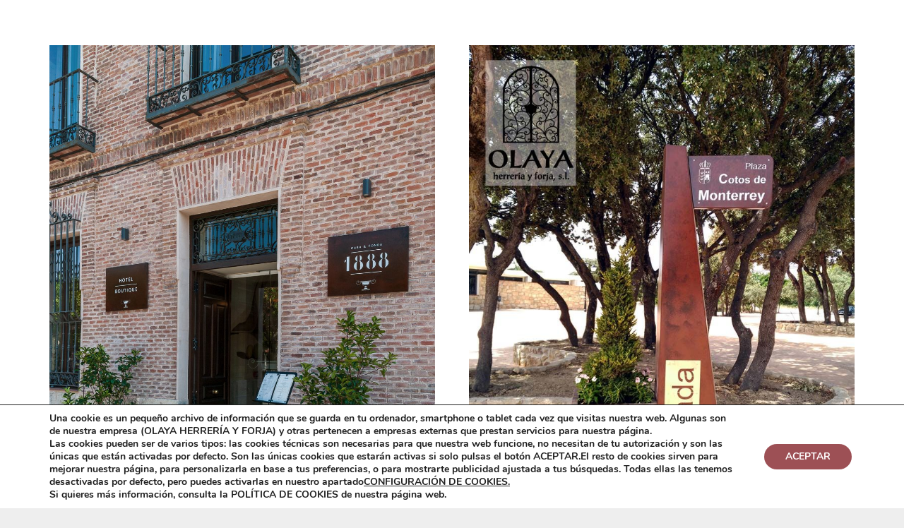

--- FILE ---
content_type: text/css
request_url: https://olayaherreriayforja.com/wp-content/themes/Impreza-child/style.css?ver=7.2
body_size: 171
content:
/*
Theme Name: Impreza Child
Template: Impreza
Version: 1.0
Author:	UpSolution
Theme URI: http://impreza.us-themes.com/
Author URI: http://us-themes.com/
*/

/*Add your own styles here:*/

.page-id-9 .rsABlock{
	left:35%;
	top:200px;
	font-size:50px;
	background:none;
}

/***
 	Link de política de privacidad - misma línea que el checkbox del Contacto
																			 ***/

p > span.wpcf7-form-control-wrap {
	text-align:left;
	display: inline;
}

.terminos-link {
	background-color:#eee;
	margin-left: -1rem;
	font-size: 1rem;
	color:black;
}

/***
 	Cambiar color de links
						  ***/
.color-b {
	color: black;
}

/* Borde inferior en el título de las categorías */

.wpb_heading.wpb_widgetised_column_heading {
	border-bottom: 1px solid rgba(0,0,0, .2);
}





